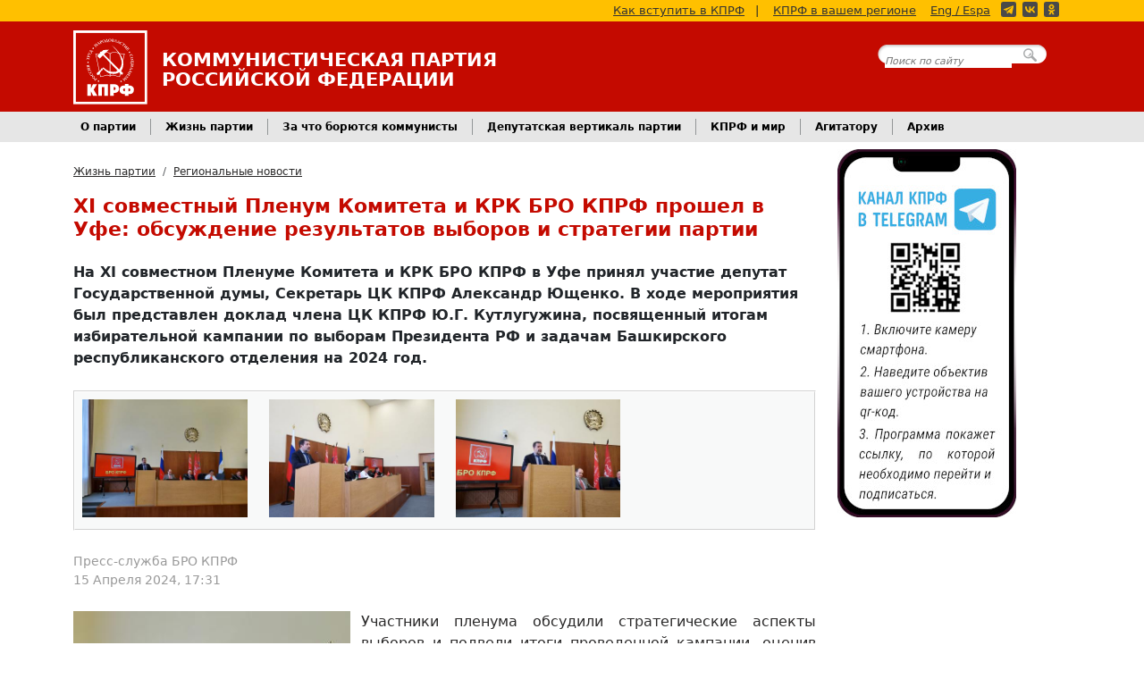

--- FILE ---
content_type: text/html; charset=utf-8
request_url: https://kprf.ru/party-live/regnews/225646.html
body_size: 10059
content:

<!DOCTYPE html>
<html lang="ru-RU">
<head>
    <!-- Google tag (gtag.js) -->
    <script async src="https://www.googletagmanager.com/gtag/js?id=G-B0XNHRGRKJ"></script>
    <script>
      window.dataLayer = window.dataLayer || [];
      function gtag(){dataLayer.push(arguments);}
      gtag('js', new Date());

      gtag('config', 'G-B0XNHRGRKJ');
    </script>

    <meta charset="utf-8">
    <meta name="viewport" content="width=device-width, initial-scale=1">

    <title>XI совместный Пленум Комитета и КРК БРО КПРФ прошел в Уфе: обсуждение результатов выборов и стратегии партии</title>

    <link rel="shortcut icon" href="/favicon.ico" type="image/x-icon">
    <link rel="alternate" type="application/rss+xml" title="КПРФ.ру - Главные новости" href="/export/rss/first.xml">
    <link rel="alternate" type="application/rss+xml" title="КПРФ.ру - Анонсы событий" href="/export/rss/announcements.xml">
    <link rel="alternate" type="application/rss+xml" title="КПРФ.ру - Вся лента новостей" href="/export/rss/all.xml">

    <link rel="author" href="/humans.txt">
    <meta name="theme-color" content="#c40a00">

  <meta property="description" content="На XI совместном Пленуме Комитета и КРК БРО КПРФ в Уфе принял участие депутат Государственной думы, Секретарь ЦК КПРФ Александр..." />
  <link rel="canonical" href="https://kprf.ru/party-live/regnews/225646.html" />


  <link rel="stylesheet" type="text/css" href="https://static.kprf.ru/s/core/themes/fv/css/styles_v17.min.css">

  <script type="text/javascript" src="https://ajax.googleapis.com/ajax/libs/jquery/3.7.1/jquery.min.js"></script>
  <script type="text/javascript" src="https://static.kprf.ru/s/core/themes/fv/js/script_v2.js"></script>
  
  
    <meta property="og:url" content="https://kprf.ru/party-live/regnews/225646.html" />
    <meta property="og:type" content="article" />
    <meta property="og:title" content="XI совместный Пленум Комитета и КРК БРО КПРФ прошел в Уфе: обсуждение результатов выборов и стратегии партии" />
    <meta property="og:description" content="На XI совместном Пленуме Комитета и КРК БРО КПРФ в Уфе принял участие депутат Государственной думы, Секретарь ЦК КПРФ Александр..." />
    <meta property="og:image" content="https://static.kprf.ru/m/900/600/t/img/2024/04/photo-2024-04-13-16-54-01.jpg" />
    <meta property="og:locale" content="ru_RU" />


  
<link rel="stylesheet" type="text/css" href="https://static.kprf.ru/s/core/themes/fv/css/jquery.fancybox.min.css">

  
<script type="text/javascript" src="//vk.com/js/api/openapi.js?169"></script>
<script src="https://yastatic.net/share2/share.js" async="async"></script>
<script type="text/javascript" src="https://static.kprf.ru/s/core/themes/fv/js/jquery.fancybox.min.js"></script>
<script type="text/javascript" src="https://static.kprf.ru/s/core/themes/fv/js/materiallist.js"></script>

  
<script type="text/javascript">
jQuery(function($) {


    
        $().fancybox({
            selector: 'a.largeillustrations',
            infobar: false,
            loop: true,
            buttons: [
                "download",
                "close"
            ],
            btnTpl: {
                download:
                  '<a download data-fancybox-download style="width: unset; font-weight: bold" class="fancybox-button fancybox-button--download" title="Скачать фотографию" href="javascript:;">' +
                  'Скачать фотографию</a>',

                close:
                  '<button data-fancybox-close class="fancybox-button fancybox-button--close" title="Закрыть">' +
                  '<svg xmlns="http://www.w3.org/2000/svg" viewBox="0 0 24 24"><path d="M12 10.6L6.6 5.2 5.2 6.6l5.4 5.4-5.4 5.4 1.4 1.4 5.4-5.4 5.4 5.4 1.4-1.4-5.4-5.4 5.4-5.4-1.4-1.4-5.4 5.4z"/></svg>' +
                  "</button>",
              },
        });
    
	    
    let show_sub_elem_classname = $('.content-attachments .menu .show').data('target');
    $('.content-attachments .subinfo' + show_sub_elem_classname ).show();

    $('.content-attachments .menu .interactive').click(function(){
        let show_sub_elem_classname = $(this).data('target');
        let hide_sub_elem = $('.content-attachments .menu .show');
        let hide_sub_elem_classname = hide_sub_elem.data('target');

        hide_sub_elem.removeClass('show');
        $(this).addClass('show');

        $('.content-attachments .subinfo' + hide_sub_elem_classname ).hide();
        $('.content-attachments .subinfo' + show_sub_elem_classname ).show();
        return false;
    });
	    
      loadRelatedMaterials('.related .holder');

      VK.Widgets.Group("vk_groups", {mode: 0, width: "auto", height: "400"}, 26362316);
      

});
</script>

</head>
<body>

<!-- Rating@Mail.ru counter -->
<script type="text/javascript">
var _tmr = window._tmr || (window._tmr = []);
_tmr.push({id: "73404", type: "pageView", start: (new Date()).getTime()});
(function (d, w, id) {
  if (d.getElementById(id)) return;
  var ts = d.createElement("script"); ts.type = "text/javascript"; ts.async = true; ts.id = id;
  ts.src = (d.location.protocol == "https:" ? "https:" : "http:") + "//top-fwz1.mail.ru/js/code.js";
  var f = function () {var s = d.getElementsByTagName("script")[0]; s.parentNode.insertBefore(ts, s);};
  if (w.opera == "[object Opera]") { d.addEventListener("DOMContentLoaded", f, false); } else { f(); }
})(document, window, "topmailru-code");
</script><noscript><div style="position:absolute;left:-10000px;">
<img src="//top-fwz1.mail.ru/counter?id=73404;js=na" style="border:0;" height="1" width="1" alt="Рейтинг@Mail.ru" />
</div></noscript>
<!-- //Rating@Mail.ru counter -->

<!--LiveInternet counter--><script type="text/javascript"><!--
new Image().src = "//counter.yadro.ru/hit?r"+
escape(document.referrer)+((typeof(screen)=="undefined")?"":
";s"+screen.width+"*"+screen.height+"*"+(screen.colorDepth?
screen.colorDepth:screen.pixelDepth))+";u"+escape(document.URL)+
";"+Math.random();//--></script><!--/LiveInternet-->





<header class="primary">

    <div class="yellow-line">
        <div class="container d-none d-lg-block">
            <a href="/party/howto">Как вступить в КПРФ</a><span>|</span>
            <a href="/party/regions/">КПРФ в вашем регионе</a>
            <a href="http://cprf.ru/" style="margin: 0 8px 0 0;">Eng / Espa</a>
            <div class="social-media-buttons"><a href="https://t.me/kompartya"><span class="icon telegram yellow"></span></a><a href="https://vk.com/kprf"><span class="icon vkontakte yellow"></span></a><a href="https://ok.ru/communistparty"><span class="icon odnoklassniki yellow"></span></a></div>
        </div>
    </div>

    <div class="head">
        <div class="container">

        <div class="cprf">
            <div class="logo">
                <a href="/"><img class="d-inline-block align-text-top" alt="Логотип КПРФ" src="https://static.kprf.ru/s/core/themes/fv/images/cprf_logo_plain.svg"></a>
            </div>

            <div class="text">
                <p class="full name d-none d-md-block">Коммунистическая Партия</p>
                <p class="full name d-none d-md-block">Российской Федерации</p>
                <p class="short name d-block d-md-none">КПРФ</p>
                <p class="desc d-block d-md-none">Официальный интернет-сайт</p>
            </div>
        </div>

        <div class="headsearch d-none d-lg-block">
            <form action="https://www.google.com/search" method="GET">
                <div>
                    <input type="text" name="q" placeholder="Поиск по сайту" />
                    <input name="hl" type="hidden" value="ru" />
                    <input name="as_sitesearch" type="hidden" value="kprf.ru" />
                    <input type="submit" />
                </div>
            </form>
        </div>

        </div>
        <button class="navbar-toggler d-block d-lg-none" type="button" data-bs-toggle="collapse" data-bs-target="#advnavbarhiden" aria-controls="advnavbarhiden" aria-expanded="false" aria-label="Переключатель Главного меню">
            <span class="bar"></span>
            <span class="bar"></span>
            <span class="bar"></span>
        </button>
    </div>

    <nav class="adv collapse" id="advnavbarhiden">
        <ul class="p-4 nav navbar-nav">
            <li><a href="/party/">О партии</a></li>
            <li><a href="/party/howto">Как вступить в КПРФ</a></li>
            <li style="padding-bottom: 2em;" ><a href="/party/regions/">КПРФ в Вашем Регионе</a></li>


            <li><a href="/party-live/">Жизнь партии</a></li>
            <li><a href="/activity/">За что борются коммунисты</a></li>
            <li><a href="/dep/">Депутатская вертикаль партии</a></li>
            <li><a href="/international/">КПРФ и мир</a></li>
            <li style="padding-bottom: 2em;"><a href="/archive/">Архив</a></li>


            <li><a class="search_btn" href="#">Поиск по сайту</a></li>
            <li><a href="http://cprf.ru/">English / Español</a></li>

            <li><div class="social-media-buttons large grey rounded"><a href="https://t.me/kompartya"><span class="icon telegram"></span></a><a href="https://vk.com/kprf"><span class="icon vkontakte"></span></a><a href="https://ok.ru/communistparty"><span class="icon odnoklassniki"></span></a></div></li>
        </ul>
    </nav>

    <nav class="main d-none d-lg-block">
        <div class="container">
            <ul class="nav">
                <li class="nav-item dropdown">
                    <a class="nav-link dropdown-toggle" data-bs-toggle="dropdown" href="/party/" role="button" aria-expanded="false">О партии</a>
                    <ul class="dropdown-menu">
                        <li><a class="dropdown-item" href="/party/">Краткая справка</a></li>
                        <li><a class="dropdown-item" href="/party/charter">Устав КПРФ</a></li>
                        <li><a class="dropdown-item" href="/party/program">Программа партии</a></li>
                        <li><a class="dropdown-item" href="/party/howto">Как вступить в КПРФ</a></li>
                        <li><a class="dropdown-item" href="/party/supporter">Стать сторонником КПРФ</a></li>

                        <li><hr class="dropdown-divider"></li>

                        <li><a class="dropdown-item" href="/party/regions/">КПРФ в Вашем Регионе</a></li>
                        <li><a class="dropdown-item" href="/party/contact">Контактная информация</a></li>
                        <li><a class="dropdown-item" href="/official/">Официальные документы ЦК КПРФ</a></li>
                        <li><a class="dropdown-item" href="/party/structure/">Структура руководящих органов</a></li>
                        <li><a class="dropdown-item" href="/links/">Наши ссылки</a></li>
                    </ul>
                </li>

                <li class="nav-item dropdown">
                    <a class="nav-link dropdown-toggle" data-bs-toggle="dropdown" href="/party-live/" role="button" aria-expanded="false">Жизнь партии</a>
                    <ul class="dropdown-menu">
                        <li><a class="dropdown-item" href="/party-live/cknews/">Новости ЦК КПРФ</a></li>
                        <li><a class="dropdown-item" href="/party-live/regnews/">Региональные новости</a></li>
                        <li><a class="dropdown-item" href="/party-live/opinion/">Мнение коммуниста</a></li>
                    </ul>
                </li>

                <li class="nav-item dropdown">
                    <a class="nav-link dropdown-toggle" data-bs-toggle="dropdown" href="/activity/" role="button" aria-expanded="false">За что борются коммунисты</a>
                    <ul class="dropdown-menu">
                        <li><a class="dropdown-item" href="/activity/education/">Образование для всех</a></li>
                        <li><a class="dropdown-item" href="/activity/young/">Достойную молодежную политику</a></li>
                        <li><a class="dropdown-item" href="/activity/elections/">Честные и свободные выборы, народовластие</a></li>
                        <li><a class="dropdown-item" href="/activity/culture/">Развитие нашей культуры</a></li>
                        <li><a class="dropdown-item" href="/activity/smi/">За честные и правдивые СМИ</a></li>
                        <li><a class="dropdown-item" href="/rusk/">Русские, дружба народов. Национально-освободительная борьба</a></li>
                        <li><a class="dropdown-item" href="/activity/army/">За народную армию</a></li>
                        <li><a class="dropdown-item" href="/activity/industry/">За новую индустриализацию</a></li>
                        <li><a class="dropdown-item" href="/activity/children/">Лучшее будущее для детей</a></li>
                        <li><a class="dropdown-item" href="/activity/derevnya/">За возрождение русской деревни</a></li>
                        <li><a class="dropdown-item" href="/activity/healthcare/">За бесплатное и доступное здравоохранение</a></li>
                        <li><a class="dropdown-item" href="/activity/ecology/">Сбережение родной природы</a></li>
                        <li><a class="dropdown-item" href="/activity/healthy-life/">За здоровый образ жизни. Спортивный клуб КПРФ</a></li>
                        <li><a class="dropdown-item" href="/social/">За справедливую социальную политику</a></li>

                        <li><a class="dropdown-item" href="/actions/">КПРФ во главе народного протеста</a></li>
                        <li><a class="dropdown-item" href="/rus_law/">Против полицейского и административного произвола</a></li>
                        <li><a class="dropdown-item" href="/activity/anticorruption/">За честную власть — Антикоррупция</a></li>
                        <li><a class="dropdown-item" href="/activity/worker-rights/">Интересы людей труда. За работу и достойную зарплату</a></li>
                        <li><a class="dropdown-item" href="/activity/prices/">Цены и тарифы - под контроль государства</a></li>
                    </ul>
                </li>
                <li class="nav-item dropdown">
                    <a class="nav-link dropdown-toggle" data-bs-toggle="dropdown" href="/dep/" role="button" aria-expanded="false">Депутатская вертикаль партии</a>
                    <ul class="dropdown-menu">
                        <li><a class="dropdown-item" href="/dep/gosduma/activities/">Деятельность депутатов фракции КПРФ в ГД ФС РФ</a></li>
                        <li><a class="dropdown-item" href="/dep/gosduma/deputies">Депутаты фракции КПРФ</a></li>
                        <li><a class="dropdown-item" href="/dep/gosduma/statements/">Заявления фракции КПРФ в ГД ФС РФ</a></li>
                        <li><a class="dropdown-item" href="/dep/gosduma/voting/">Поименное голосование фракции КПРФ в ГД ФС РФ</a></li>
                        <li><a class="dropdown-item" href="/dep/reg/">Деятельность региональных и муниципальных депутатов</a></li>
                        <li><a class="dropdown-item" href="/dep/initiatives/">Обсуждаем законодательные инициативы КПРФ</a></li>
                    </ul>
                </li>
                <li class="nav-item dropdown">
                    <a class="nav-link dropdown-toggle" data-bs-toggle="dropdown" href="/international/" role="button" aria-expanded="false">КПРФ и мир</a>
                    <ul class="dropdown-menu">
                        <li><a class="dropdown-item" href="/international/new-world/">Новости стран социализма</a></li>
                        <li><a class="dropdown-item" href="/international/ussr/">Страны – бывшие республики СССР</a></li>
                        <li><a class="dropdown-item" href="/international/capitalist/">Капиталистические страны</a></li>
                        <li><a class="dropdown-item" href="/kpss/">СКП-КПСС</a></li>
                    </ul>
                </li>
                <li class="nav-item dropdown">
                    <a class="nav-link dropdown-toggle" data-bs-toggle="dropdown" href="#" role="button" aria-expanded="false">Агитатору</a>
                    <ul class="dropdown-menu">
                        <li><a class="dropdown-item" href="/agit">Каталог материалов</a></li>
                        <li><a class="dropdown-item" href="/library">Библиотека</a></li>
                        <li><a class="dropdown-item" href="/ruso/">Материалы РУСО</a></li>
                        <li><a class="dropdown-item" href="/history/">История и мы</a></li>
                        <li><a class="dropdown-item" href="/opponents/">Оппоненты</a></li>
                        <li><a class="dropdown-item" href="/funny/jokes/">Политика и юмор</a></li>
                        <li><a class="dropdown-item" href="/narod/">Народное творчество</a></li>
                    </ul>
                </li>

                <li class="nav-item dropdown">
                    <a class="nav-link dropdown-toggle" data-bs-toggle="dropdown" href="/archive/" role="button" aria-expanded="false">Архив</a>
                    <ul class="dropdown-menu">
                        <li><a class="dropdown-item" href="/infocentre/lenta/">Информационный центр КПРФ</a></li>
                        <li><a class="dropdown-item" href="/official/">Официальные документы ЦК КПРФ</a></li>
                        <li><a class="dropdown-item" href="/analytics/">Информационные и аналитические материалы</a></li>
                        <li><a class="dropdown-item" href="/photoreports/">Фоторепортажи</a></li>
                    </ul>
                </li>

            </ul>
        </div>
    </nav>

</header>



<main class="newsstory container">
    <div class="row">
        <div class="center-col">

            <nav aria-label="breadcrumb">
  <ol class="breadcrumb">
    
        <li class="breadcrumb-item"><a href="/party-live/">Жизнь партии</a></li>
    
        <li class="breadcrumb-item"><a href="/party-live/regnews/">Региональные новости</a></li>
    
  </ol>
</nav>

            <!-- BLOCK TITLE (for parse) -->
            <div class="heading">
                <h1 itemprop="headline"><!-- title -->XI совместный Пленум Комитета и КРК БРО КПРФ прошел в Уфе: обсуждение результатов выборов и стратегии партии<!-- title-end --></h1>
                
            </div>
            <!-- ENDBLOCK -->

            
            <!-- BLOCK DESCRIPTION -->
            <div class="description">
                <p><!-- description -->На XI совместном Пленуме Комитета и КРК БРО КПРФ в Уфе принял участие депутат Государственной думы, Секретарь ЦК КПРФ Александр Ющенко. В ходе мероприятия был представлен доклад члена ЦК КПРФ Ю.Г. Кутлугужина, посвященный итогам избирательной кампании по выборам Президента РФ и задачам Башкирского республиканского отделения на 2024 год.<!-- description-end --></p>

            </div>
            <!-- ENDBLOCK -->
            

            <!-- BLOCK ILLUSTRATIONS -->
            
            <div class="content-attachments">

              

              
                <div class="border_in pics">
                    <div class="carousel">
                        
                            
                                <div class="show"><a class="largeillustrations" rel="illustrations" href="https://static.kprf.ru/m/1600/1600/t/img/2024/04/photo-2024-04-13-16-54-02-1.jpg"><img src="https://static.kprf.ru/m/420/300/c/img/2024/04/photo-2024-04-13-16-54-02-1.jpg"></a></div>
                            
                        
                            
                                <div class="show"><a class="largeillustrations" rel="illustrations" href="https://static.kprf.ru/m/1600/1600/t/img/2024/04/photo-2024-04-13-16-54-02-2.jpg"><img src="https://static.kprf.ru/m/420/300/c/img/2024/04/photo-2024-04-13-16-54-02-2.jpg"></a></div>
                            
                        
                            
                                <div class="show"><a class="largeillustrations" rel="illustrations" href="https://static.kprf.ru/m/1600/1600/t/img/2024/04/photo-2024-04-13-16-54-02.jpg"><img src="https://static.kprf.ru/m/420/300/c/img/2024/04/photo-2024-04-13-16-54-02.jpg"></a></div>
                            
                        
                    </div>
                </div>
              

            </div>
            
            <!-- ENDBLOCK -->

            <!-- BLOCK AUTHOR -->
            <div class="author">
                
                
                    <p class="name"><!-- author -->Пресс-служба БРО КПРФ<!-- author-end --></p>
                
                
                <p class="date"><!-- pubdate -->15 Апреля 2024, 17:31<!-- pubdate-end --></p>
            </div>
            <!-- ENDBLOCK -->


            <!-- BLOCK ILLUSTRATTION -->
            
            <div class="illustration">
                <a class="largeillustrations mainpic" rel="illustrations" href="https://static.kprf.ru/m/1600/1600/t/img/2024/04/photo-2024-04-13-16-54-01.jpg">
                    <img src="https://static.kprf.ru/m/310/240/t/img/2024/04/photo-2024-04-13-16-54-01.jpg">
                </a>
            </div>
            
            <!-- ENDBLOCK -->


            <!-- BLOCK BODY -->
            <div class="body">
                <!-- body -->

<p style="text-align:justify">Участники пленума обсудили стратегические аспекты выборов и подвели итоги проведенной кампании, оценив ее содержательную составляющую.</p>

<p style="text-align:justify">Как было отмечено в докладе, КПРФ успешно донесла до граждан свою Программу Победы, подчеркнув важность национализации, развития индустриальной мощи страны, поддержку здравоохранения и материнства, а также гражданско-патриотического воспитания молодежи. Кандидат в Президенты от КПРФ Н.М. Харитонов, активно участвовал во всех этапах предвыборной кампании, проводя встречи с избирателями, выступая на дебатах и подчеркивая важность содержательных результатов выборов.</p>

<p style="text-align:justify">Кроме того, коммунисты подчеркнули тот факт, что руководство партии, включая Геннадия Зюганова, выразило уверенность в значимости КПРФ как ведущей политической силы в стране, несмотря на цифровые результаты выборов. Важным аспектом стала поддержка избирателей КПРФ, которая остается высокой, что подтверждает роль партии на политической арене.</p>

<p style="text-align:justify">Коммунисты Башкортостана также активно принимали участие в предвыборной кампании, распространяя Программу Победы через различные медиа-платформы и активно участвуя в дебатах по телевидению и радио. Усилия партии были направлены на широкое ознакомление избирателей с ключевыми положениями программы КПРФ.</p>

<p style="text-align:justify">XI совместный Пленум Комитета и КРК БРО КПРФ в Уфе стал отражением энергии и настойчивости коммунистов в борьбе за свои идеи и ценности. Важным результатом стало подтверждение роли КПРФ как ключевого игрока на политической сцене России и уверенность в дальнейшем развитии партии.</p>

<p style="text-align:justify">В этом году в Республике Башкортостан состоятся выборы главы региона, которые обещают стать одним из ключевых событий политической жизни республики. КПРФ уже заявила о своем активном участии в этой кампании, подчеркивая свою готовность бороться за права и интересы жителей Башкортостана.</p>

<p style="text-align:justify">На пленуме партии было принято решение о проведении конференции по выдвижению кандидата от КПРФ на пост главы региона в середине июня. Это свидетельствует о серьезном намерении партии принять активное участие в политической борьбе и предложить избирателям альтернативу текущей власти.</p><!-- body-end -->
            </div>
            <!-- ENDBLOCK -->

            <!-- BLOCK SHARE BUTTONS -->
            <div class="print-and-share">
                <a class="print-button" href="/party-live/regnews/225646.html/print">Версия для печати</a>
                <div class="ya-share2" data-services="vkontakte,odnoklassniki,telegram,whatsapp" data-size="l" data-curtain></div>
            </div>
            <!-- ENDBLOCK -->

            

            <!-- BLOCK MISC -->




            
                <div class="disclaimer">Администрация сайта не несёт ответственности за содержание размещаемых материалов. Все претензии направлять авторам.</div>
            

            <!-- ENDBLOCK -->

            <!-- BLOCK COMMENTS -->
            
            <!-- ENDBLOCK -->

            <!-- BLOCK RELATED -->
            
            <div class="related">
                <a name="related"></a>
                <div class="cpanel">
                    <h1>Материалы по теме</h1>
                    <div class="border">
                        <div class="holder" data-type="rubric" data-id="1301"></div>
                    </div>
                </div>
            </div>
            
            <!-- ENDBLOCK -->
        </div>
        <div class="side-col">
            
<div id="tg_banner" class="pt-2">
    <a href="https://t.me/kompartya">
        <img src="https://static.kprf.ru/s/core/themes/dv/images/our_tg_v3.jpg" />
    </a>
</div>
<div id="vk_groups" class="pt-2"></div>
        </div>
    </div>
</main>


<footer class="primary">
    <div class="menu">
        <div class="container">
            <div class="row">
                <div class="links-col">
                    <h4>О партии</h4>
                    <ul class="links">
                        <li class="first"><a href="/party/">Краткая справка</a></li>
                        <li><a href="/party/contact">Контактная информация</a></li>
                        <li><a href="/party/charter">Устав КПРФ</a></li>
                        <li><a href="/party/program">Программа партии</a></li>
                        <li><a href="/party/howto">Как вступить в КПРФ</a></li>
                        <li class="last"><a href="/personal/">Персональные страницы</a></li>
                    </ul>
                </div>
                <div class="links-col">
                    <h4>Основные разделы</h4>
                    <ul class="links">
                        <li class="first"><a href="/party-live/" >Жизнь партии</a></li>
                        <li><a href="/activity/" >За что борются коммунисты</a></li>
                        <li><a href="/dep/" >Депутатская вертикаль партии</a></li>
                        <li><a href="/international/" >КПРФ и мир</a></li>
                        <li><a href="/agit" >Агитатору</a></li>
                        <li class="last"><a href="/library" >Библиотека</a></li>
                    </ul>
                </div>
                <div class="links-col">
                    <h4>Архив материалов</h4>
                    <ul class="links">
                        <li class="first"><a href="/infocentre/lenta/">Информационный центр КПРФ</a></li>
                        <li><a href="/official/">Официальные документы ЦК КПРФ</a></li>
                        <li><a href="/analytics/">Информационные и аналитические материалы</a></li>
                        <li class="last"><a href="/photoreports/">Фоторепортажи</a></li>
                    </ul>
                </div>
                <div class="links-col">
                    <h4>О сайте</h4>
                    <ul class="links">
                        <li class="first"><a href="/admin">Связаться с администрацией</a></li>
                        <li><a href="/links/">Наши ссылки</a></li>
                        <li><a href="/sitemap">Карта сайта</a></li>
                        <li><a href="/legal/confidential">Политика конфиденциальности </a></li>
                        <li class="last"><a href="/aboutsite">Информация о сайте</a></li>
                    </ul>
                </div>
            </div>
        </div>
    </div>
    <div class="copy">
        <div class="container">
                    <img class="logo" src="https://static.kprf.ru/s/core/themes/fv/images/cprf_logo_plain.svg"  alt="Логотип партии КПРФ">

                    <p class="first">При цитировании или ином использовании материалов, опубликованных на страницах сайта <a href="https://kprf.ru">kprf.ru</a>, ссылка на источник обязательна.</p>
                    <p>&copy; 1993-2025 Политическая партия «КОММУНИСТИЧЕСКАЯ ПАРТИЯ РОССИЙСКОЙ ФЕДЕРАЦИИ»</p>

                    <!-- Rating@Mail.ru logo -->
                    <a href="http://top.mail.ru/jump?from=73404" class="counter">
                    <img src="//top-fwz1.mail.ru/counter?id=73404;t=349;l=1"
                    style="border:0;" height="18" width="88" alt="Рейтинг@Mail.ru" /></a>
                    <!-- //Rating@Mail.ru logo -->

                    <!--LiveInternet logo-->
                    <a href="//www.liveinternet.ru/click"
                    target="_blank" class="counter"><img src="//counter.yadro.ru/logo?25.2"
                    title="LiveInternet: показано число посетителей за сегодня"
                    alt="" border="0" width="88" height="15"/></a>
                    <!--/LiveInternet-->
        </div>
      </div>
</footer>




<script src="https://static.kprf.ru/s/core/themes/fv/js/popper.min.js"></script>
<script src="https://static.kprf.ru/s/core/themes/fv/js/bootstrap.bundle.min.js"></script>

</body>
</html>
